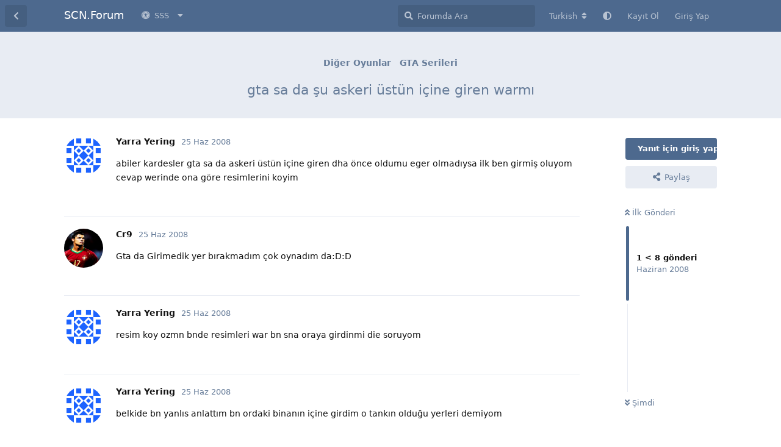

--- FILE ---
content_type: text/html; charset=utf-8
request_url: https://www.soccercenter.net/forum/d/109095-gta-sa-da-su-askeri-ustun-icine-giren-warmi
body_size: 7163
content:
<!doctype html>
<html  dir="ltr"        lang="tr" >
    <head>
        <meta charset="utf-8">
        <title>gta sa da şu askeri üstün içine giren warmı - SCN.Forum</title>

        <link rel="canonical" href="https://www.soccercenter.net/forum/d/109095-gta-sa-da-su-askeri-ustun-icine-giren-warmi">
<link rel="preload" href="https://www.soccercenter.net/forum/assets/forum.js?v=7cfa157b" as="script">
<link rel="preload" href="https://www.soccercenter.net/forum/assets/forum-tr.js?v=84803b0e" as="script">
<link rel="preload" href="https://www.soccercenter.net/forum/assets/fonts/fa-solid-900.woff2" as="font" type="font/woff2" crossorigin="">
<link rel="preload" href="https://www.soccercenter.net/forum/assets/fonts/fa-regular-400.woff2" as="font" type="font/woff2" crossorigin="">
<meta name="viewport" content="width=device-width, initial-scale=1, maximum-scale=1, minimum-scale=1">
<meta name="description" content="abiler kardesler gta sa da askeri üstün içine giren dha önce oldumu eger olmadıysa ilk ben girmiş oluyom cevap werinde ona göre resimlerini koyim">
<meta name="theme-color" content="#4D698E">
<meta name="application-name" content="SCN.Forum">
<meta name="robots" content="index, follow">
<meta name="twitter:card" content="summary_large_image">
<meta name="twitter:image" content="https://www.soccercenter.net/forum/assets/site-image-lx69alfj.png">
<meta name="twitter:title" content="gta sa da şu askeri üstün içine giren warmı">
<meta name="article:published_time" content="2008-06-25T15:03:32+00:00">
<meta name="twitter:description" content="abiler kardesler gta sa da askeri üstün içine giren dha önce oldumu eger olmadıysa ilk ben girmiş oluyom cevap werinde ona göre resimlerini koyim">
<meta name="twitter:url" content="https://www.soccercenter.net/forum/d/109095-gta-sa-da-su-askeri-ustun-icine-giren-warmi">
<meta name="color-scheme" content="light">
<link rel="stylesheet" media="not all and (prefers-color-scheme: dark)" class="nightmode-light" href="https://www.soccercenter.net/forum/assets/forum.css?v=ef41e0cd" />
<link rel="stylesheet" media="(prefers-color-scheme: dark)" class="nightmode-dark" href="https://www.soccercenter.net/forum/assets/forum-dark.css?v=2811b955" />
<meta property="og:site_name" content="SCN.Forum">
<meta property="og:type" content="article">
<meta property="og:image" content="https://www.soccercenter.net/forum/assets/site-image-lx69alfj.png">
<meta property="og:title" content="gta sa da şu askeri üstün içine giren warmı">
<meta property="og:description" content="abiler kardesler gta sa da askeri üstün içine giren dha önce oldumu eger olmadıysa ilk ben girmiş oluyom cevap werinde ona göre resimlerini koyim">
<meta property="og:url" content="https://www.soccercenter.net/forum/d/109095-gta-sa-da-su-askeri-ustun-icine-giren-warmi">
<script type="application/ld+json">[{"@context":"http:\/\/schema.org","@type":"QAPage","publisher":{"@type":"Organization","name":"SCN.Forum","url":"https:\/\/www.soccercenter.net\/forum","description":"Sadece futbol oyunlar\u0131 de\u011fil!","logo":null},"image":"https:\/\/www.soccercenter.net\/forum\/assets\/site-image-lx69alfj.png","headline":"gta sa da \u015fu askeri \u00fcst\u00fcn i\u00e7ine giren warm\u0131","datePublished":"2008-06-25T15:03:32+00:00","description":"abiler kardesler gta sa da askeri \u00fcst\u00fcn i\u00e7ine giren dha \u00f6nce oldumu eger olmad\u0131ysa ilk ben girmi\u015f oluyom cevap werinde ona g\u00f6re resimlerini koyim","url":"https:\/\/www.soccercenter.net\/forum\/d\/109095-gta-sa-da-su-askeri-ustun-icine-giren-warmi","mainEntity":{"@type":"Question","name":"gta sa da \u015fu askeri \u00fcst\u00fcn i\u00e7ine giren warm\u0131","text":"\u003Cp\u003Eabiler kardesler gta sa da askeri \u00fcst\u00fcn i\u00e7ine giren dha \u00f6nce oldumu eger olmad\u0131ysa ilk ben girmi\u015f oluyom cevap werinde ona g\u00f6re resimlerini koyim\u003C\/p\u003E","dateCreated":"2008-06-25T15:03:32+00:00","author":{"@type":"Person","name":"Yarra Yering"},"answerCount":7,"suggestedAnswer":[{"@type":"Answer","text":"\u003Cp\u003EGta da Girimedik yer b\u0131rakmad\u0131m \u00e7ok oynad\u0131m da:D:D\u003C\/p\u003E","dateCreated":"2008-06-25T15:08:40+00:00","url":"https:\/\/www.soccercenter.net\/forum\/d\/109095-gta-sa-da-su-askeri-ustun-icine-giren-warmi\/2","author":{"@type":"Person","name":"Cr9"},"upvoteCount":0},{"@type":"Answer","text":"\u003Cp\u003Eresim koy ozmn bnde resimleri war bn sna oraya girdinmi die soruyom\u003C\/p\u003E","dateCreated":"2008-06-25T15:14:19+00:00","url":"https:\/\/www.soccercenter.net\/forum\/d\/109095-gta-sa-da-su-askeri-ustun-icine-giren-warmi\/3","author":{"@type":"Person","name":"Yarra Yering"},"upvoteCount":0},{"@type":"Answer","text":"\u003Cp\u003Ebelkide bn yanl\u0131s anlatt\u0131m bn ordaki binan\u0131n i\u00e7ine girdim o tank\u0131n oldu\u011fu yerleri demiyom\u003C\/p\u003E","dateCreated":"2008-06-25T15:19:24+00:00","url":"https:\/\/www.soccercenter.net\/forum\/d\/109095-gta-sa-da-su-askeri-ustun-icine-giren-warmi\/4","author":{"@type":"Person","name":"Yarra Yering"},"upvoteCount":0},{"@type":"Answer","text":"\u003Cp\u003Eben de girmi\u015ftim 1 sene \u00f6nce\u003C\/p\u003E","dateCreated":"2008-06-25T15:51:16+00:00","url":"https:\/\/www.soccercenter.net\/forum\/d\/109095-gta-sa-da-su-askeri-ustun-icine-giren-warmi\/5","author":{"@type":"Person","name":"Elano Blumer"},"upvoteCount":0},{"@type":"Answer","text":"\u003Cp\u003Eama sizde kan\u0131t yok at msn adresini sna en g\u00fczel yerinden 5 resim werim\u003C\/p\u003E","dateCreated":"2008-06-25T15:58:39+00:00","url":"https:\/\/www.soccercenter.net\/forum\/d\/109095-gta-sa-da-su-askeri-ustun-icine-giren-warmi\/6","author":{"@type":"Person","name":"Yarra Yering"},"upvoteCount":0},{"@type":"Answer","text":"\u003Cp\u003EO g\u00f6revi yaparken giriyosun i\u00e7inden rocketman'i \u00e7al\u0131yon.;)\u003C\/p\u003E\n\u003Cp\u003E\u0130stersen amalar\u0131da var oraya girmek i\u00e7in;)\u003C\/p\u003E","dateCreated":"2008-06-25T16:02:18+00:00","url":"https:\/\/www.soccercenter.net\/forum\/d\/109095-gta-sa-da-su-askeri-ustun-icine-giren-warmi\/7","author":{"@type":"Person","name":"Cr9"},"upvoteCount":0},{"@type":"Answer","text":"\u003Cp\u003Eevet o kadar \u00e7ok ama warki \u003Ca href=\"http:\/\/rapidshare.com\/files\/124932498\/Desktop.rar.html\" rel=\"ugc noopener nofollow\" target=\"_blank\" rel=\"ugc noopener nofollow\" target=\"_blank\"\u003Ehttp:\/\/rapidshare.com\/files\/124932498\/Desktop.rar.html\u003C\/a\u003E mesela bu adrestekide bi ama bak bakal\u0131m g\u00f6rev mi de\u011filmi\u003C\/p\u003E","dateCreated":"2008-06-25T16:29:29+00:00","url":"https:\/\/www.soccercenter.net\/forum\/d\/109095-gta-sa-da-su-askeri-ustun-icine-giren-warmi\/8","author":{"@type":"Person","name":"Yarra Yering"},"upvoteCount":0}]}},{"@context":"http:\/\/schema.org","@type":"BreadcrumbList","itemListElement":{"@type":"ListItem","name":"GTA Serileri","item":"https:\/\/www.soccercenter.net\/forum\/t\/gta-serileri","position":2}},{"@context":"http:\/\/schema.org","@type":"WebSite","url":"https:\/\/www.soccercenter.net\/forum\/","potentialAction":{"@type":"SearchAction","target":"https:\/\/www.soccercenter.net\/forum\/?q={search_term_string}","query-input":"required name=search_term_string"}}]</script>
<meta name="google-site-verification" content="UkDmXktQlCA8ZfhGEywH6JlFA_bHzSxpc6P5hjV_Bc8">

        <script>
            /* fof/nightmode workaround for browsers without (prefers-color-scheme) CSS media query support */
            if (!window.matchMedia('not all and (prefers-color-scheme), (prefers-color-scheme)').matches) {
                document.querySelector('link.nightmode-light').removeAttribute('media');
            }
        </script>
        
<script async src="https://pagead2.googlesyndication.com/pagead/js/adsbygoogle.js?client=ca-pub-2433618782906769" crossorigin="anonymous"></script>
    </head>

    <body>
        <div id="app" class="App">

    <div id="app-navigation" class="App-navigation"></div>

    <div id="drawer" class="App-drawer">

        <header id="header" class="App-header">
            <div id="header-navigation" class="Header-navigation"></div>
            <div class="container">
                <div class="Header-title">
                    <a href="https://www.soccercenter.net/forum" id="home-link">
                                                    SCN.Forum
                                            </a>
                </div>
                <div id="header-primary" class="Header-primary"></div>
                <div id="header-secondary" class="Header-secondary"></div>
            </div>
        </header>

    </div>

    <main class="App-content">
        <div id="content"></div>

        <div id="flarum-loading" style="display: none">
    Yükleniyor...
</div>

<noscript>
    <div class="Alert">
        <div class="container">
            Bu site en iyi JavaScript etkinleştirilmiş modern bir tarayıcıda görüntülenir.
        </div>
    </div>
</noscript>

<div id="flarum-loading-error" style="display: none">
    <div class="Alert">
        <div class="container">
            Bu sitenin tam sürümünü yüklemeye çalışırken bir şeyler ters gitti. Hatayı düzeltmek için bu sayfayı yenilemeyi deneyin.
        </div>
    </div>
</div>

<noscript id="flarum-content">
    <div class="container">
    <h1>gta sa da şu askeri üstün içine giren warmı</h1>

    <div>
                    <article>
                                <div class="PostUser"><h3 class="PostUser-name">Yarra Yering</h3></div>
                <div class="Post-body">
                    <p>abiler kardesler gta sa da askeri üstün içine giren dha önce oldumu eger olmadıysa ilk ben girmiş oluyom cevap werinde ona göre resimlerini koyim</p>
                </div>
            </article>

            <hr>
                    <article>
                                <div class="PostUser"><h3 class="PostUser-name">Cr9</h3></div>
                <div class="Post-body">
                    <p>Gta da Girimedik yer bırakmadım çok oynadım da:D:D</p>
                </div>
            </article>

            <hr>
                    <article>
                                <div class="PostUser"><h3 class="PostUser-name">Yarra Yering</h3></div>
                <div class="Post-body">
                    <p>resim koy ozmn bnde resimleri war bn sna oraya girdinmi die soruyom</p>
                </div>
            </article>

            <hr>
                    <article>
                                <div class="PostUser"><h3 class="PostUser-name">Yarra Yering</h3></div>
                <div class="Post-body">
                    <p>belkide bn yanlıs anlattım bn ordaki binanın içine girdim o tankın olduğu yerleri demiyom</p>
                </div>
            </article>

            <hr>
                    <article>
                                <div class="PostUser"><h3 class="PostUser-name">Elano Blumer</h3></div>
                <div class="Post-body">
                    <p>ben de girmiştim 1 sene önce</p>
                </div>
            </article>

            <hr>
                    <article>
                                <div class="PostUser"><h3 class="PostUser-name">Yarra Yering</h3></div>
                <div class="Post-body">
                    <p>ama sizde kanıt yok at msn adresini sna en güzel yerinden 5 resim werim</p>
                </div>
            </article>

            <hr>
                    <article>
                                <div class="PostUser"><h3 class="PostUser-name">Cr9</h3></div>
                <div class="Post-body">
                    <p>O görevi yaparken giriyosun içinden rocketman'i çalıyon.;)</p>
<p>İstersen amalarıda var oraya girmek için;)</p>
                </div>
            </article>

            <hr>
                    <article>
                                <div class="PostUser"><h3 class="PostUser-name">Yarra Yering</h3></div>
                <div class="Post-body">
                    <p>evet o kadar çok ama warki <a href="http://rapidshare.com/files/124932498/Desktop.rar.html" rel="ugc noopener nofollow" target="_blank" rel="ugc noopener nofollow" target="_blank">http://rapidshare.com/files/124932498/Desktop.rar.html</a> mesela bu adrestekide bi ama bak bakalım görev mi değilmi</p>
                </div>
            </article>

            <hr>
            </div>

    
    </div>

</noscript>


        <div class="App-composer">
            <div class="container">
                <div id="composer"></div>
            </div>
        </div>
    </main>

</div>

<hr>
<p align="center">
  Copyright ©2001 SoccerCenter.Net - E-mail: info@soccercenter.net
</p>
<p align="center">
  Özel Teşekkür: 
  <a href="https://www.sistemhost.com" target="_blank" title="sistemhost.com">
    <img src="/static/images/sponsor/sistemhost.png" border="0" alt="sistemhost.com" width="50" height="50">
  </a>
  <br><br><br>
</p>



        <div id="modal"></div>
        <div id="alerts"></div>

        <script>
            document.getElementById('flarum-loading').style.display = 'block';
            var flarum = {extensions: {}};
        </script>

        <script src="https://www.soccercenter.net/forum/assets/forum.js?v=7cfa157b"></script>
<script src="https://www.soccercenter.net/forum/assets/forum-tr.js?v=84803b0e"></script>

        <script id="flarum-json-payload" type="application/json">{"fof-nightmode.assets.day":"https:\/\/www.soccercenter.net\/forum\/assets\/forum.css?v=ef41e0cd","fof-nightmode.assets.night":"https:\/\/www.soccercenter.net\/forum\/assets\/forum-dark.css?v=2811b955","resources":[{"type":"forums","id":"1","attributes":{"title":"SCN.Forum","description":"Sadece futbol oyunlar\u0131 de\u011fil!","showLanguageSelector":true,"baseUrl":"https:\/\/www.soccercenter.net\/forum","basePath":"\/forum","baseOrigin":"https:\/\/www.soccercenter.net","debug":false,"apiUrl":"https:\/\/www.soccercenter.net\/forum\/api","welcomeTitle":"SCN.Forum\u0027a Ho\u015f Geldiniz!","welcomeMessage":"SoccerCenter.Net futbol oyunlar\u0131 g\u00f6n\u00fcll\u00fcleri taraf\u0131ndan 4 \u015eubat 2001 tarihinde kurulan, a\u011f\u0131rl\u0131kl\u0131 olarak futbol oyunlar\u0131na ait i\u00e7eriklerin olu\u015fturuldu\u011fu ve payla\u015f\u0131ld\u0131\u011f\u0131 aland\u0131r. Siteyi kullanmaya devam ederek \u003Ca href=\u0022https:\/\/www.soccercenter.net\/forum\/p\/3-kullanim-sartlari\u0022\u003E\u003Cb\u003EKullan\u0131m \u015eartlar\u0131n\u0131\u003C\/b\u003E\u003C\/a\u003E kabul etmi\u015f say\u0131l\u0131rs\u0131n\u0131z.","themePrimaryColor":"#4D698E","themeSecondaryColor":"#4D698E","logoUrl":null,"faviconUrl":null,"headerHtml":"","footerHtml":"\u003Chr\u003E\n\u003Cp align=\u0022center\u0022\u003E\n  Copyright \u00a92001 SoccerCenter.Net - E-mail: info@soccercenter.net\n\u003C\/p\u003E\n\u003Cp align=\u0022center\u0022\u003E\n  \u00d6zel Te\u015fekk\u00fcr: \n  \u003Ca href=\u0022https:\/\/www.sistemhost.com\u0022 target=\u0022_blank\u0022 title=\u0022sistemhost.com\u0022\u003E\n    \u003Cimg src=\u0022\/static\/images\/sponsor\/sistemhost.png\u0022 border=\u00220\u0022 alt=\u0022sistemhost.com\u0022 width=\u002250\u0022 height=\u002250\u0022\u003E\n  \u003C\/a\u003E\n  \u003Cbr\u003E\u003Cbr\u003E\u003Cbr\u003E\n\u003C\/p\u003E\n","allowSignUp":true,"defaultRoute":"\/all","canViewForum":true,"canStartDiscussion":false,"canSearchUsers":false,"canCreateAccessToken":false,"canModerateAccessTokens":false,"assetsBaseUrl":"https:\/\/www.soccercenter.net\/forum\/assets","canViewFlags":false,"guidelinesUrl":"","canBypassTagCounts":false,"minPrimaryTags":"1","maxPrimaryTags":"1","minSecondaryTags":"0","maxSecondaryTags":"3","afrux-forum-widgets-core.config":[],"afrux-forum-widgets-core.preferDataWithInitialLoad":false,"fof-oauth":[null,null,{"name":"github","icon":"fab fa-github","priority":0},null,null,{"name":"google","icon":"fab fa-google","priority":0},null],"fof-oauth.only_icons":false,"canStartPrivateDiscussion":false,"canStartPrivateDiscussionWithUsers":false,"canStartPrivateDiscussionWithGroups":false,"canStartPrivateDiscussionWithBlockers":false,"byobu.icon-badge":"fas fa-map","byobu.icon-postAction":"far fa-map","textFormattingForDiffPreviews":true,"nearataRelatedDiscussionsAllowGuests":true,"nearataRelatedDiscussionsPosition":"last_post","justoverclock-hot-discussions.discLimit":null,"canRequestUsername":false,"canRequestNickname":false,"passwordlessSignUp":false,"canSeeUserDirectoryLink":true,"userDirectorySmallCards":true,"userDirectoryDisableGlobalSearchSource":true,"userDirectoryDefaultSort":"default","fof-user-bio.maxLength":200,"fof-upload.canUpload":false,"fof-upload.canDownload":false,"fof-upload.composerButtonVisiblity":"both","fof-terms.signup-legal-text":"","fof-terms.hide-updated-at":true,"fof-terms.date-format":"YYYY-MM-DD","fof-terms.canSeeUserPoliciesState":false,"fof-share-social.plain-copy":true,"fof-share-social.networks":["facebook","twitter","linkedin","reddit","whatsapp","telegram","native"],"darkMode":false,"postWithoutCaptcha":false,"allowPollOptionImage":false,"fofNightMode_autoUnsupportedFallback":1,"fofNightMode.showThemeToggleOnHeaderAlways":true,"fof-nightmode.default_theme":0,"fof-merge-discussions.search_limit":4,"canSaveDrafts":false,"canScheduleDrafts":false,"drafts.enableScheduledDrafts":true,"pusherKey":"259d93214a2dbf38ad2b","pusherCluster":"eu","allowUsernameMentionFormat":true,"canBypassAds":false,"kilowhatMailingCanMailAll":false,"kilowhatMailingCanMailIndividual":false,"emojioneAreaEnableSearch":true,"emojioneAreaEnableRecent":true,"emojioneAreaEnableTones":true,"emojioneAreaFiltersPositionBottom":true,"emojioneAreaSearchPositionBottom":true,"emojioneAreaHideFlarumButton":false,"independentDiscussionBookmarkButton":true,"categories.keepTagsNav":true,"categories.fullPageDesktop":true,"categories.compactMobile":true,"categories.parentRemoveIcon":false,"categories.parentRemoveDescription":false,"categories.parentRemoveStats":false,"categories.parentRemoveLastDiscussion":false,"categories.childBareIcon":true,"canViewLastSeenAt":false,"afrux-online-users-widget.maxUsers":15,"afrux-forum-stats-widget.stats":{"discussionCount":{"label":"Tart\u0131\u015fmalar","icon":"far fa-comments","value":94399,"prettyValue":"94.40K"},"userCount":{"label":"Kullan\u0131c\u0131lar","icon":"fas fa-users","value":559837,"prettyValue":"559.84K"},"commentPostCount":{"label":"G\u00f6nderiler","icon":"far fa-comment-dots","value":1143523,"prettyValue":"1.14M"}}},"relationships":{"groups":{"data":[{"type":"groups","id":"1"},{"type":"groups","id":"2"},{"type":"groups","id":"3"},{"type":"groups","id":"4"}]},"tags":{"data":[{"type":"tags","id":"1"},{"type":"tags","id":"2"},{"type":"tags","id":"5"},{"type":"tags","id":"6"},{"type":"tags","id":"7"},{"type":"tags","id":"8"},{"type":"tags","id":"57"},{"type":"tags","id":"60"}]},"fofTermsPolicies":{"data":[{"type":"fof-terms-policies","id":"1"}]},"links":{"data":[{"type":"links","id":"1"},{"type":"links","id":"2"},{"type":"links","id":"3"},{"type":"links","id":"4"}]}}},{"type":"groups","id":"1","attributes":{"nameSingular":"Y\u00f6netici","namePlural":"Y\u00f6neticiler","color":"#B72A2A","icon":"fas fa-wrench","isHidden":0}},{"type":"groups","id":"2","attributes":{"nameSingular":"Ziyaret\u00e7i","namePlural":"Ziyaret\u00e7iler","color":null,"icon":null,"isHidden":0}},{"type":"groups","id":"3","attributes":{"nameSingular":"\u00dcye","namePlural":"\u00dcyeler","color":null,"icon":null,"isHidden":0}},{"type":"groups","id":"4","attributes":{"nameSingular":"Moderat\u00f6r","namePlural":"Moderat\u00f6rler","color":"#80349E","icon":"fas fa-bolt","isHidden":0}},{"type":"tags","id":"1","attributes":{"name":"Genel","description":"Herhangi bir konuda genel mesajlar\u0131n yaz\u0131labilece\u011fi payla\u015f\u0131m alan\u0131.","slug":"genel","color":"#888","backgroundUrl":null,"backgroundMode":null,"icon":"","discussionCount":7228,"position":7,"defaultSort":null,"isChild":false,"isHidden":false,"lastPostedAt":"2026-01-17T03:56:35+00:00","canStartDiscussion":false,"canAddToDiscussion":false,"subscription":null,"postCount":119}},{"type":"tags","id":"2","attributes":{"name":"K\u00fclt\u00fcr Sanat","description":"Okudu\u011funuz bir kitap, seyretti\u011finiz bir film veya dizi, reklam filmi, kat\u0131ld\u0131\u011f\u0131n\u0131z bir sanat etkinli\u011fi, ho\u015funuza giden bir \u015fiir vb. payla\u015f\u0131mlar\u0131 yapabilece\u011finiz aland\u0131r.","slug":"kultur-sanat","color":"","backgroundUrl":null,"backgroundMode":null,"icon":"","discussionCount":2363,"position":6,"defaultSort":null,"isChild":false,"isHidden":false,"lastPostedAt":"2017-12-16T21:20:15+00:00","canStartDiscussion":false,"canAddToDiscussion":false,"subscription":null,"postCount":2}},{"type":"tags","id":"5","attributes":{"name":"Teknoloji","description":"Bilgisayar, cep telefonu, yaz\u0131l\u0131m, donan\u0131m vb. teknoloji konular\u0131nda payla\u015f\u0131m alan\u0131.","slug":"teknoloji","color":"","backgroundUrl":null,"backgroundMode":null,"icon":"","discussionCount":5231,"position":5,"defaultSort":null,"isChild":false,"isHidden":false,"lastPostedAt":"2025-06-01T20:23:36+00:00","canStartDiscussion":false,"canAddToDiscussion":false,"subscription":null,"postCount":10}},{"type":"tags","id":"6","attributes":{"name":"PES","description":"Konami taraf\u0131ndan geli\u015ftirilen Pro Evolution Soccer (PES) oyunu i\u00e7in payla\u015f\u0131m alan\u0131.","slug":"pes","color":"","backgroundUrl":null,"backgroundMode":null,"icon":"","discussionCount":27878,"position":1,"defaultSort":null,"isChild":false,"isHidden":false,"lastPostedAt":"2026-01-14T15:04:30+00:00","canStartDiscussion":false,"canAddToDiscussion":false,"subscription":null,"postCount":155}},{"type":"tags","id":"7","attributes":{"name":"FM","description":"Sigames taraf\u0131ndan geli\u015ftirilen Football Manager (FM) oyunu i\u00e7in payla\u015f\u0131m alan\u0131.","slug":"fm","color":"","backgroundUrl":null,"backgroundMode":null,"icon":"","discussionCount":8475,"position":2,"defaultSort":null,"isChild":false,"isHidden":false,"lastPostedAt":"2025-05-12T00:01:49+00:00","canStartDiscussion":false,"canAddToDiscussion":false,"subscription":null,"postCount":21}},{"type":"tags","id":"8","attributes":{"name":"FIFA","description":"EA Sports taraf\u0131ndan geli\u015ftirilen FIFA oyunu i\u00e7in payla\u015f\u0131m alan\u0131.","slug":"fifa","color":"","backgroundUrl":null,"backgroundMode":null,"icon":"","discussionCount":17913,"position":0,"defaultSort":null,"isChild":false,"isHidden":false,"lastPostedAt":"2026-01-13T21:38:03+00:00","canStartDiscussion":false,"canAddToDiscussion":false,"subscription":null,"postCount":91}},{"type":"tags","id":"57","attributes":{"name":"Spor","description":"","slug":"spor","color":"","backgroundUrl":null,"backgroundMode":null,"icon":"","discussionCount":18813,"position":4,"defaultSort":null,"isChild":false,"isHidden":false,"lastPostedAt":"2025-09-05T08:55:39+00:00","canStartDiscussion":false,"canAddToDiscussion":false,"subscription":null,"postCount":21}},{"type":"tags","id":"60","attributes":{"name":"Di\u011fer Oyunlar","description":"Di\u011fer oyunlar i\u00e7in payla\u015f\u0131m alan\u0131.","slug":"diger-oyunlar","color":"","backgroundUrl":null,"backgroundMode":null,"icon":"","discussionCount":6475,"position":3,"defaultSort":null,"isChild":false,"isHidden":false,"lastPostedAt":"2025-09-02T18:11:45+00:00","canStartDiscussion":false,"canAddToDiscussion":false,"subscription":null,"postCount":8}},{"type":"fof-terms-policies","id":"1","attributes":{"sort":null,"name":"Kullan\u0131m \u015eartlar\u0131","url":"https:\/\/www.soccercenter.net\/forum\/p\/3-kullanim-sartlari","update_message":null,"terms_updated_at":null}},{"type":"links","id":"1","attributes":{"id":1,"title":"SSS","icon":"fas fa-universal-access","url":"","position":0,"isInternal":true,"isNewtab":false,"isChild":false,"visibility":"everyone"}},{"type":"links","id":"2","attributes":{"id":2,"title":"Y\u00f6nergeler","icon":"fas fa-chalkboard-teacher","url":"https:\/\/www.soccercenter.net\/forum\/p\/1-yonergeler","position":0,"isInternal":true,"isNewtab":false,"isChild":true,"visibility":"everyone"},"relationships":{"parent":{"data":{"type":"links","id":"1"}}}},{"type":"links","id":"3","attributes":{"id":3,"title":"\u0130leti\u015fim","icon":"fas fa-at","url":"https:\/\/www.soccercenter.net\/forum\/p\/2-iletisim","position":2,"isInternal":true,"isNewtab":false,"isChild":true,"visibility":"everyone"},"relationships":{"parent":{"data":{"type":"links","id":"1"}}}},{"type":"links","id":"4","attributes":{"id":4,"title":"Kullan\u0131m \u015eartlar\u0131","icon":"fas fa-book","url":"https:\/\/www.soccercenter.net\/forum\/p\/3-kullanim-sartlari","position":1,"isInternal":true,"isNewtab":false,"isChild":true,"visibility":"everyone"},"relationships":{"parent":{"data":{"type":"links","id":"1"}}}}],"session":{"userId":0,"csrfToken":"4ng1hGzH7UHRkiiJBnNQCA2Cdtq4Koh6mR2VJeFt"},"locales":{"tr":"Turkish","en":"English"},"locale":"tr","fof-pages.home":"1","fof-recaptcha.credentials.site":"6Lfd5HUkAAAAAB4_WIaRwhXnHxukHf8RptrWH9Dq","fof-recaptcha.type":"checkbox","fof-follow-tags.following_page_default":"","davwheat-ads.ad-code.between_posts":"","davwheat-ads.ad-code.discussion_header":"","davwheat-ads.ad-code.discussion_sidebar":"","davwheat-ads.ad-code.footer":"","davwheat-ads.ad-code.header":"","davwheat-ads.ad-code.sidebar":"","davwheat-ads.ad-code.between_posts.js":"","davwheat-ads.ad-code.discussion_header.js":"","davwheat-ads.ad-code.discussion_sidebar.js":"","davwheat-ads.ad-code.footer.js":"","davwheat-ads.ad-code.header.js":"","davwheat-ads.ad-code.sidebar.js":"","davwheat-ads.between-n-posts":"15","davwheat-ads.enable-ad-after-placeholder":"0","davwheat-ads.enabled-ad-locations":"[]","alexanderomara-gravatar":{"disableLocal":false,"linkNewTab":true},"apiDocument":{"data":{"type":"discussions","id":"109095","attributes":{"title":"gta sa da \u015fu askeri \u00fcst\u00fcn i\u00e7ine giren warm\u0131","slug":"109095-gta-sa-da-su-askeri-ustun-icine-giren-warmi","commentCount":9,"participantCount":3,"createdAt":"2008-06-25T15:03:32+00:00","lastPostedAt":"2008-06-25T16:29:29+00:00","lastPostNumber":8,"canReply":false,"canRename":false,"canDelete":false,"canHide":false,"isApproved":true,"canTag":false,"subscription":null,"canEditRecipients":false,"canEditUserRecipients":false,"canEditGroupRecipients":false,"isPrivateDiscussion":false,"canSplit":false,"shareUrl":"https:\/\/www.soccercenter.net\/forum\/d\/109095-gta-sa-da-su-askeri-ustun-icine-giren-warmi","canMerge":false,"frontpage":false,"frontdate":null,"front":false,"isSticky":false,"canSticky":false,"isLocked":false,"canLock":false,"bookmarked":false},"relationships":{"user":{"data":{"type":"users","id":"129957"}},"posts":{"data":[{"type":"posts","id":"1252175"},{"type":"posts","id":"1252184"},{"type":"posts","id":"1252195"},{"type":"posts","id":"1252201"},{"type":"posts","id":"1252246"},{"type":"posts","id":"1252258"},{"type":"posts","id":"1252264"},{"type":"posts","id":"1252292"}]},"tags":{"data":[{"type":"tags","id":"60"},{"type":"tags","id":"64"}]},"recipientUsers":{"data":[]},"recipientGroups":{"data":[]}}},"included":[{"type":"users","id":"129957","attributes":{"username":"Yarra Yering","displayName":"Yarra Yering","avatarUrl":"https:\/\/www.gravatar.com\/avatar\/a9f6dc327cebc20c56806475faa9a60f?d=identicon\u0026r=g\u0026s=192","slug":"129957","joinTime":"2006-10-05T15:42:13+00:00","discussionCount":17,"commentCount":130,"canEdit":false,"canEditCredentials":false,"canEditGroups":false,"canDelete":false,"lastSeenAt":"2008-08-26T13:40:51+00:00","canSuspend":false,"blocksPd":false,"cannotBeDirectMessaged":false,"usernameHistory":null,"bio":null,"canViewBio":true,"canEditBio":false,"fof-upload-uploadCountCurrent":0,"fof-upload-uploadCountAll":0,"canEditPolls":false,"canStartPolls":false,"canSelfEditPolls":false,"canVotePolls":false,"ignored":false,"canBeIgnored":true,"canViewWarnings":false,"canManageWarnings":false,"canDeleteWarnings":false,"visibleWarningCount":0},"relationships":{"groups":{"data":[]}}},{"type":"users","id":"271852","attributes":{"username":"Cr9","displayName":"Cr9","avatarUrl":"https:\/\/www.soccercenter.net\/forum\/assets\/avatars\/a1CigVBx20lJ6eFq.jpg","slug":"271852","joinTime":"2008-01-19T18:56:16+00:00","discussionCount":160,"commentCount":1431,"canEdit":false,"canEditCredentials":false,"canEditGroups":false,"canDelete":false,"lastSeenAt":"2012-08-22T19:30:35+00:00","canSuspend":false,"blocksPd":false,"cannotBeDirectMessaged":false,"usernameHistory":null,"bio":null,"canViewBio":true,"canEditBio":false,"fof-upload-uploadCountCurrent":0,"fof-upload-uploadCountAll":0,"canEditPolls":false,"canStartPolls":false,"canSelfEditPolls":false,"canVotePolls":false,"ignored":false,"canBeIgnored":true,"canViewWarnings":false,"canManageWarnings":false,"canDeleteWarnings":false,"visibleWarningCount":0},"relationships":{"groups":{"data":[]}}},{"type":"users","id":"312439","attributes":{"username":"Elano Blumer","displayName":"Elano Blumer","avatarUrl":"https:\/\/www.soccercenter.net\/forum\/assets\/avatars\/LrD7O5BqCgciXW0s.jpg","slug":"312439","joinTime":"2008-05-16T16:42:55+00:00","discussionCount":25,"commentCount":313,"canEdit":false,"canEditCredentials":false,"canEditGroups":false,"canDelete":false,"lastSeenAt":"2012-12-23T17:30:11+00:00","canSuspend":false,"blocksPd":false,"cannotBeDirectMessaged":false,"usernameHistory":null,"bio":null,"canViewBio":true,"canEditBio":false,"fof-upload-uploadCountCurrent":0,"fof-upload-uploadCountAll":0,"canEditPolls":false,"canStartPolls":false,"canSelfEditPolls":false,"canVotePolls":false,"ignored":false,"canBeIgnored":true,"canViewWarnings":false,"canManageWarnings":false,"canDeleteWarnings":false,"visibleWarningCount":0},"relationships":{"groups":{"data":[]}}},{"type":"posts","id":"1252175","attributes":{"number":1,"createdAt":"2008-06-25T15:03:32+00:00","contentType":"comment","contentHtml":"\u003Cp\u003Eabiler kardesler gta sa da askeri \u00fcst\u00fcn i\u00e7ine giren dha \u00f6nce oldumu eger olmad\u0131ysa ilk ben girmi\u015f oluyom cevap werinde ona g\u00f6re resimlerini koyim\u003C\/p\u003E","renderFailed":false,"canEdit":false,"canDelete":false,"canHide":false,"canFlag":false,"isApproved":true,"canApprove":false,"canViewEditHistory":false,"canDeleteEditHistory":false,"canRollbackEditHistory":false,"revisionCount":0,"canLike":false},"relationships":{"discussion":{"data":{"type":"discussions","id":"109095"}},"user":{"data":{"type":"users","id":"129957"}},"mentionedBy":{"data":[]},"likes":{"data":[]}}},{"type":"posts","id":"1252184","attributes":{"number":2,"createdAt":"2008-06-25T15:08:40+00:00","contentType":"comment","contentHtml":"\u003Cp\u003EGta da Girimedik yer b\u0131rakmad\u0131m \u00e7ok oynad\u0131m da:D:D\u003C\/p\u003E","renderFailed":false,"canEdit":false,"canDelete":false,"canHide":false,"canFlag":false,"isApproved":true,"canApprove":false,"canViewEditHistory":false,"canDeleteEditHistory":false,"canRollbackEditHistory":false,"revisionCount":0,"canLike":false},"relationships":{"discussion":{"data":{"type":"discussions","id":"109095"}},"user":{"data":{"type":"users","id":"271852"}},"mentionedBy":{"data":[]},"likes":{"data":[]}}},{"type":"posts","id":"1252195","attributes":{"number":3,"createdAt":"2008-06-25T15:14:19+00:00","contentType":"comment","contentHtml":"\u003Cp\u003Eresim koy ozmn bnde resimleri war bn sna oraya girdinmi die soruyom\u003C\/p\u003E","renderFailed":false,"canEdit":false,"canDelete":false,"canHide":false,"canFlag":false,"isApproved":true,"canApprove":false,"canViewEditHistory":false,"canDeleteEditHistory":false,"canRollbackEditHistory":false,"revisionCount":0,"canLike":false},"relationships":{"discussion":{"data":{"type":"discussions","id":"109095"}},"user":{"data":{"type":"users","id":"129957"}},"mentionedBy":{"data":[]},"likes":{"data":[]}}},{"type":"posts","id":"1252201","attributes":{"number":4,"createdAt":"2008-06-25T15:19:24+00:00","contentType":"comment","contentHtml":"\u003Cp\u003Ebelkide bn yanl\u0131s anlatt\u0131m bn ordaki binan\u0131n i\u00e7ine girdim o tank\u0131n oldu\u011fu yerleri demiyom\u003C\/p\u003E","renderFailed":false,"canEdit":false,"canDelete":false,"canHide":false,"canFlag":false,"isApproved":true,"canApprove":false,"canViewEditHistory":false,"canDeleteEditHistory":false,"canRollbackEditHistory":false,"revisionCount":0,"canLike":false},"relationships":{"discussion":{"data":{"type":"discussions","id":"109095"}},"user":{"data":{"type":"users","id":"129957"}},"mentionedBy":{"data":[]},"likes":{"data":[]}}},{"type":"posts","id":"1252246","attributes":{"number":5,"createdAt":"2008-06-25T15:51:16+00:00","contentType":"comment","contentHtml":"\u003Cp\u003Eben de girmi\u015ftim 1 sene \u00f6nce\u003C\/p\u003E","renderFailed":false,"canEdit":false,"canDelete":false,"canHide":false,"canFlag":false,"isApproved":true,"canApprove":false,"canViewEditHistory":false,"canDeleteEditHistory":false,"canRollbackEditHistory":false,"revisionCount":0,"canLike":false},"relationships":{"discussion":{"data":{"type":"discussions","id":"109095"}},"user":{"data":{"type":"users","id":"312439"}},"mentionedBy":{"data":[]},"likes":{"data":[]}}},{"type":"posts","id":"1252258","attributes":{"number":6,"createdAt":"2008-06-25T15:58:39+00:00","contentType":"comment","contentHtml":"\u003Cp\u003Eama sizde kan\u0131t yok at msn adresini sna en g\u00fczel yerinden 5 resim werim\u003C\/p\u003E","renderFailed":false,"canEdit":false,"canDelete":false,"canHide":false,"canFlag":false,"isApproved":true,"canApprove":false,"canViewEditHistory":false,"canDeleteEditHistory":false,"canRollbackEditHistory":false,"revisionCount":0,"canLike":false},"relationships":{"discussion":{"data":{"type":"discussions","id":"109095"}},"user":{"data":{"type":"users","id":"129957"}},"mentionedBy":{"data":[]},"likes":{"data":[]}}},{"type":"posts","id":"1252264","attributes":{"number":7,"createdAt":"2008-06-25T16:02:18+00:00","contentType":"comment","contentHtml":"\u003Cp\u003EO g\u00f6revi yaparken giriyosun i\u00e7inden rocketman\u0027i \u00e7al\u0131yon.;)\u003C\/p\u003E\n\u003Cp\u003E\u0130stersen amalar\u0131da var oraya girmek i\u00e7in;)\u003C\/p\u003E","renderFailed":false,"canEdit":false,"canDelete":false,"canHide":false,"canFlag":false,"isApproved":true,"canApprove":false,"canViewEditHistory":false,"canDeleteEditHistory":false,"canRollbackEditHistory":false,"revisionCount":0,"canLike":false},"relationships":{"discussion":{"data":{"type":"discussions","id":"109095"}},"user":{"data":{"type":"users","id":"271852"}},"mentionedBy":{"data":[]},"likes":{"data":[]}}},{"type":"posts","id":"1252292","attributes":{"number":8,"createdAt":"2008-06-25T16:29:29+00:00","contentType":"comment","contentHtml":"\u003Cp\u003Eevet o kadar \u00e7ok ama warki \u003Ca href=\u0022http:\/\/rapidshare.com\/files\/124932498\/Desktop.rar.html\u0022 rel=\u0022ugc noopener nofollow\u0022 target=\u0022_blank\u0022 rel=\u0022ugc noopener nofollow\u0022 target=\u0022_blank\u0022\u003Ehttp:\/\/rapidshare.com\/files\/124932498\/Desktop.rar.html\u003C\/a\u003E mesela bu adrestekide bi ama bak bakal\u0131m g\u00f6rev mi de\u011filmi\u003C\/p\u003E","renderFailed":false,"canEdit":false,"canDelete":false,"canHide":false,"canFlag":false,"isApproved":true,"canApprove":false,"canViewEditHistory":false,"canDeleteEditHistory":false,"canRollbackEditHistory":false,"revisionCount":0,"canLike":false},"relationships":{"discussion":{"data":{"type":"discussions","id":"109095"}},"user":{"data":{"type":"users","id":"129957"}},"mentionedBy":{"data":[]},"likes":{"data":[]}}},{"type":"tags","id":"60","attributes":{"name":"Di\u011fer Oyunlar","description":"Di\u011fer oyunlar i\u00e7in payla\u015f\u0131m alan\u0131.","slug":"diger-oyunlar","color":"","backgroundUrl":null,"backgroundMode":null,"icon":"","discussionCount":6475,"position":3,"defaultSort":null,"isChild":false,"isHidden":false,"lastPostedAt":"2025-09-02T18:11:45+00:00","canStartDiscussion":false,"canAddToDiscussion":false,"subscription":null,"postCount":8}},{"type":"tags","id":"64","attributes":{"name":"GTA Serileri","description":"","slug":"gta-serileri","color":"","backgroundUrl":null,"backgroundMode":null,"icon":"","discussionCount":703,"position":3,"defaultSort":null,"isChild":true,"isHidden":false,"lastPostedAt":"2014-11-08T17:15:01+00:00","canStartDiscussion":false,"canAddToDiscussion":false,"subscription":null,"postCount":0},"relationships":{"parent":{"data":{"type":"tags","id":"60"}}}}]}}</script>

        <script>
            const data = JSON.parse(document.getElementById('flarum-json-payload').textContent);
            document.getElementById('flarum-loading').style.display = 'none';

            try {
                flarum.core.app.load(data);
                flarum.core.app.bootExtensions(flarum.extensions);
                flarum.core.app.boot();
            } catch (e) {
                var error = document.getElementById('flarum-loading-error');
                error.innerHTML += document.getElementById('flarum-content').textContent;
                error.style.display = 'block';
                throw e;
            }
        </script>

        
    </body>
</html>


--- FILE ---
content_type: text/html; charset=utf-8
request_url: https://www.google.com/recaptcha/api2/aframe
body_size: 265
content:
<!DOCTYPE HTML><html><head><meta http-equiv="content-type" content="text/html; charset=UTF-8"></head><body><script nonce="8Rn7-F77JY8a2Axtm-lg1Q">/** Anti-fraud and anti-abuse applications only. See google.com/recaptcha */ try{var clients={'sodar':'https://pagead2.googlesyndication.com/pagead/sodar?'};window.addEventListener("message",function(a){try{if(a.source===window.parent){var b=JSON.parse(a.data);var c=clients[b['id']];if(c){var d=document.createElement('img');d.src=c+b['params']+'&rc='+(localStorage.getItem("rc::a")?sessionStorage.getItem("rc::b"):"");window.document.body.appendChild(d);sessionStorage.setItem("rc::e",parseInt(sessionStorage.getItem("rc::e")||0)+1);localStorage.setItem("rc::h",'1768927011904');}}}catch(b){}});window.parent.postMessage("_grecaptcha_ready", "*");}catch(b){}</script></body></html>